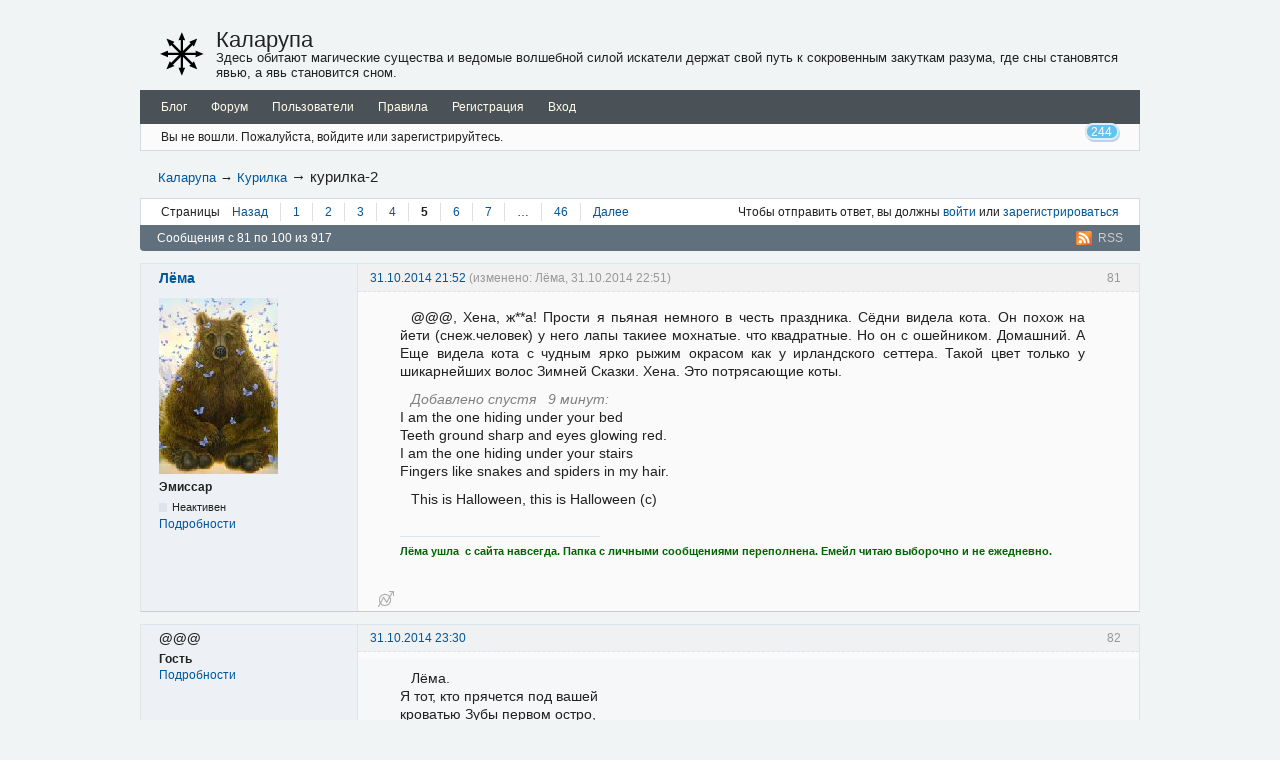

--- FILE ---
content_type: text/html; charset=utf-8
request_url: https://kalarupa.com/viewtopic.php?pid=22025
body_size: 12681
content:
<!DOCTYPE html>
<!--[if lt IE 7 ]> <html class="oldie ie6" lang="ru" dir="ltr"> <![endif]-->
<!--[if IE 7 ]>    <html class="oldie ie7" lang="ru" dir="ltr"> <![endif]-->
<!--[if IE 8 ]>    <html class="oldie ie8" lang="ru" dir="ltr"> <![endif]-->
<!--[if gt IE 8]><!--> <html lang="ru" dir="ltr"> <!--<![endif]-->
<head>
<meta charset="utf-8" />
<meta name="viewport" content="width=device-width, initial-scale=1.0">
<meta name="ROBOTS" content="NOINDEX, FOLLOW" />
<title>курилка-2 (Страница 5) &mdash; Курилка &mdash; Каларупа</title>
<link rel="alternate" type="application/rss+xml" href="https://kalarupa.com/extern.php?action=feed&amp;tid=1461&amp;type=rss" title="RSS" />
<link rel="alternate" type="application/atom+xml" href="https://kalarupa.com/extern.php?action=feed&amp;tid=1461&amp;type=atom" title="ATOM" />
<link rel="last" href="https://kalarupa.com/viewtopic.php?id=1461&amp;p=46" title="Страница 46" />
<link rel="next" href="https://kalarupa.com/viewtopic.php?id=1461&amp;p=6" title="Страница 6" />
<link rel="prev" href="https://kalarupa.com/viewtopic.php?id=1461&amp;p=4" title="Страница 4" />
<link rel="first" href="https://kalarupa.com/viewtopic.php?id=1461" title="Страница 1" />
<link rel="author" type="text/html" href="https://kalarupa.com/userlist.php" title="Пользователи" />
<link rel="stylesheet" type="text/css" media="screen" href="https://kalarupa.com/style/Default/stylesheet.css" />
<link rel="stylesheet" type="text/css" media="screen" href="https://kalarupa.com/style/Default/colors.css" />
<link rel="stylesheet" type="text/css" media="screen" href="https://kalarupa.com/extensions/pun_bbcode/css/Oxygen/pun_bbcode.min.css" />
<link rel="stylesheet" type="text/css" media="screen" href="https://kalarupa.com/extensions/pan_likes/style/Oxygen/pan_likes.css" />
<link rel="stylesheet" type="text/css" media="screen" href="https://kalarupa.com/extensions/pan_user_info/style/Oxygen/pan_user_info.css" />
<link rel="stylesheet" type="text/css" media="all" href="https://kalarupa.com/extensions/pan_nick_to_form/style/Oxygen/pan_nick_to_form.css" />
<style>.entry-content p em span {margin-left:2px;font-size:.8em;border-top-style:dashed;border-top-width:1px;}</style>
<link rel="stylesheet" type="text/css" media="all" href="https://kalarupa.com/extensions/pun_attachment/css/Oxygen/pun_attachment.min.css" />
<noscript><style>#pun_bbcode_bar { display: none; }</style></noscript>
<style>#pun_bbcode_bar #pun_bbcode_button_fancy_video.image { background: url("https://kalarupa.com/extensions/fancy_video_tag/css/Oxygen/img/video.png") 50% 50% no-repeat; }</style>
<link rel="stylesheet" type="text/css" media="screen" href="https://kalarupa.com/extensions/pan_color_text/style/Oxygen/pan_color_text.css" />
<style>#pun_bbcode_bar #pun_bbcode_button_sva_spoiler.image{background-image:url("https://kalarupa.com/extensions/sva_spoiler/img/sp.png")}</style>
<link rel="stylesheet" type="text/css" media="all" href="https://kalarupa.com/extensions/logo/main.css" />
<style>div.logo{background-image:url(https://kalarupa.com/img/logo.png); width:44px; height:44px;}td.logo{width:44px; height:44px;}</style>
<link rel="stylesheet" type="text/css" media="all" href="https://kalarupa.com/extensions/pan_notify/style/Oxygen/pan_notify.css" />
<style>.entry-content div.fancy_video_tag_player { max-width: 60em !important; overflow: none !important; }</style>
<link rel="stylesheet" type="text/css" media="all" href="https://kalarupa.com/extensions/pan_widgets/style/Oxygen/footer.css" />

</head>
<body>
	<div id="brd-messages" class="brd"></div>

	<div id="brd-wrap" class="brd">
	<div id="brd-viewtopic" class="brd-page paged-page">
	<div id="brd-head" class="gen-content">
		<p id="brd-access"><a href="#brd-main">Перейти к содержимому раздела</a></p>
		<table class="logo"><td class="logo" id="left" ><div  id="left" class="logo"><a class="logo" href="https://kalarupa.com" title="Хаос вместо анархии"></a></div></td><td class="title" style="vertical-align:middle"><p id="brd-title" style="text-align:left"><a href="https://kalarupa.com/index.php">Каларупа</a></p>
		<p id="brd-desc" style="text-align:left">Здесь обитают магические существа и ведомые волшебной силой искатели держат свой путь к сокровенным закуткам разума, где сны становятся явью, а явь становится сном.</p></td></table>
	</div>
	<div id="brd-navlinks" class="gen-content">
		<ul>
		<li id="navextra1"><a href="https://kalarupa.com/blog/page.html">Блог</a></li>
		<li id="navindex"><a href="https://kalarupa.com/index.php">Форум</a></li>
		<li id="navuserlist"><a href="https://kalarupa.com/userlist.php">Пользователи</a></li>
		<li id="navrules"><a href="https://kalarupa.com/misc.php?action=rules">Правила</a></li>
		<li id="navregister"><a href="https://kalarupa.com/register.php">Регистрация</a></li>
		<li id="navlogin"><a href="https://kalarupa.com/login.php">Вход</a></li>
	</ul>
		
	</div>
	<div id="brd-visit" class="gen-content">
		<p id="welcome"><span>Вы не вошли.</span> <span>Пожалуйста, войдите или зарегистрируйтесь.</span></p>
		<p id="visit-links" class="options"> <span class="pan-notify note-unanswered">244</span></p>
	</div>
	
	<div class="hr"><hr /></div>
	<div id="brd-main">
		<h1 class="main-title">[Закрыто] <a class="permalink" href="https://kalarupa.com/viewtopic.php?id=1461" rel="bookmark" title="Постоянная ссылка на эту тему">курилка-2</a> <small>(Страница 5 из 46)</small></h1>

		<div id="brd-crumbs-top" class="crumbs">
	<p><span class="crumb crumbfirst"><a href="https://kalarupa.com/index.php">Каларупа</a></span> <span class="crumb"><span> &rarr;&nbsp;</span><a href="https://kalarupa.com/viewforum.php?id=14">Курилка</a></span> <span class="crumb crumblast"><span> &rarr;&nbsp;</span>курилка-2</span> </p>
</div>
		
		<div id="brd-pagepost-top" class="main-pagepost gen-content">
	<p class="paging"><span class="pages">Страницы</span> <a class="first-item" href="https://kalarupa.com/viewtopic.php?id=1461&amp;p=4">Назад</a> <a href="https://kalarupa.com/viewtopic.php?id=1461">1</a> <a href="https://kalarupa.com/viewtopic.php?id=1461&amp;p=2">2</a> <a href="https://kalarupa.com/viewtopic.php?id=1461&amp;p=3">3</a> <a href="https://kalarupa.com/viewtopic.php?id=1461&amp;p=4">4</a> <strong>5</strong> <a href="https://kalarupa.com/viewtopic.php?id=1461&amp;p=6">6</a> <a href="https://kalarupa.com/viewtopic.php?id=1461&amp;p=7">7</a> <span>…</span> <a href="https://kalarupa.com/viewtopic.php?id=1461&amp;p=46">46</a> <a href="https://kalarupa.com/viewtopic.php?id=1461&amp;p=6">Далее</a></p>
	<p class="posting">Чтобы отправить ответ, вы должны <a href="https://kalarupa.com/login.php">войти</a> или <a href="https://kalarupa.com/register.php">зарегистрироваться</a></p>
</div>
		<div class="main-head">
		<p class="options"><span class="feed first-item"><a class="feed" href="https://kalarupa.com/extern.php?action=feed&amp;tid=1461&amp;type=rss">RSS</a></span></p>
		<h2 class="hn"><span><span class="item-info">Сообщения с 81 по 100 из 917</span></span></h2>
	</div>
	<div id="forum14" class="main-content main-topic">
		<div class="post odd firstpost replypost">
			<div id="p21986" class="posthead">
				<h3 class="hn post-ident"><span class="post-num">81</span> <span class="post-byline"><span>Ответ от </span><a title="Перейти в профиль пользователя Лёма" href="https://kalarupa.com/profile.php?id=88">Лёма</a></span> <span class="post-link"><a class="permalink" rel="bookmark" title="Постоянная ссылка на это сообщение" href="https://kalarupa.com/viewtopic.php?pid=21986#p21986">31.10.2014 21:52</a></span> <span class="post-edit">(изменено: Лёма, 31.10.2014 22:51)</span></h3>
			</div>
			<div class="postbody">
				<div class="post-author">
					<ul class="author-ident">
						<li class="useravatar"><img src="https://kalarupa.com/img/avatars/88.jpg" width="119" height="176" alt="Лёма" /></li>
						<li class="username"><a title="Перейти в профиль пользователя Лёма" href="https://kalarupa.com/profile.php?id=88">Лёма</a></li>
						<li class="usertitle"><span>Эмиссар</span></li>
						<li class="userstatus"><span>Неактивен</span></li>
						<li class="pui-link"><span></span><a href="javascript://" onclick="panAuthorInfo(21986);return false;">Подробности</a></li>
					</ul>
					<ul class="author-info">
						<div id="pui_21986"  class="userinfo" style="display: none;">
						<li><span>Зарегистрирован: <strong>2.12.2008</strong></span></li>
						<li><span>Сообщений: <strong>3,035</strong></span></li>
						</div>
					</ul>
				</div>
				<div class="post-entry">
					<h4 id="pc21986" class="entry-title hn">Re: курилка-2</h4>
					<div class="entry-content">
						<p><strong>@@@</strong>, Хена, ж**а! Прости я пьяная немного в честь праздника. Сёдни видела кота. Он похож на йети (снеж.человек) у него лапы такиее мохнатые. что квадратные. Но он с ошейником. Домашний. А Еще видела кота с чудным ярко рыжим окрасом как у ирландского сеттера. Такой цвет только у шикарнейших волос Зимней Сказки. Хена. Это потрясающие коты.</p><p><span style="color: #808080"><em>Добавлено спустя&nbsp; &nbsp;9 минут: </em></span><br />I am the one hiding under your bed<br />Teeth ground sharp and eyes glowing red.<br />I am the one hiding under your stairs<br />Fingers like snakes and spiders in my hair.</p><p>This is Halloween, this is Halloween (с)</p>
						<div class="sig-content"><span class="sig-line"><!-- --></span><span style="color: #060"><strong>Лёма ушла&nbsp; с сайта навсегда. Папка с личными сообщениями переполнена. Емейл читаю выборочно и не ежедневно.</strong></span></div>
					</div>
				</div>
			</div>
			<div class="postfoot">
				<div class="post-options">
					<p class="post-likes"><i class="like-img liked" title="Вы входите в группу, пользователям которой не разрешено ставить лайки"></i><strong style="color:green;"></strong></p>
				</div>
			</div>
		</div>
		<div class="post even replypost">
			<div id="p22004" class="posthead">
				<h3 class="hn post-ident"><span class="post-num">82</span> <span class="post-byline"><span>Ответ от </span><strong>@@@</strong></span> <span class="post-link"><a class="permalink" rel="bookmark" title="Постоянная ссылка на это сообщение" href="https://kalarupa.com/viewtopic.php?pid=22004#p22004">31.10.2014 23:30</a></span></h3>
			</div>
			<div class="postbody">
				<div class="post-author">
					<ul class="author-ident">
						<li class="username"><strong>@@@</strong></li>
						<li class="usertitle"><span>Гость</span></li>
						<li class="pui-link"><span></span><a href="javascript://" onclick="panAuthorInfo(22004);return false;">Подробности</a></li>
					</ul>
					<ul class="author-info">
						<div id="pui_22004"  class="userinfo" style="display: none;">
						</div>
					</ul>
				</div>
				<div class="post-entry">
					<h4 id="pc22004" class="entry-title hn">Re: курилка-2</h4>
					<div class="entry-content">
						<p>Лёма.<br />Я тот, кто прячется под вашей<br />кроватью Зубы первом остро,<br />а глаза светятся красным. Я<br />тот, кто прячется под вашей<br />лестницы Fingers, как змеи и<br />пауки в моих волосах. Это<br />Хэллоуин, это Хэллоуин.</p><p>Хороший праздник Хэлуин.<br />Пс. Надеюсь тебе утром будет плохо, как мне обычно)) после пьянки. Шучу)). Ты не выдержешь.<br />Ппс. У меня сейчас на груди спит серая кошка с серыми глазами!!! Котёнок. Лечит меня. Вчера вылечила десну. Десна болела, так она сама прижалась к щеке мордой и мурлыкала 3 минуты пока боль не ушла. Также с сердцем, с головой, с желудком уже мне помогла. Сама!&nbsp; Умная. Думаю ей месяца 3. Весёлая и безбашенная как я)). Культурная. Тьфу тьфу тьфу))). Будит меня ночью ударом когтей по носу падла)). Когда в туалет хочет. Жрёт только мясо. Аристократка))</p><p><span style="color: #808080"><em>Добавлено спустя&nbsp; &nbsp;28 минут: </em></span><br />DevilofRosica<br />респект и уважуха! Надеюсь ты не сильно на меня обиделся? Прости если чё придурка)).<br />Хорошего Хэллуина всем!<br />Наш праздник)).<br />Смотрите только людей сильно не пугайте. Сначала усыпляйте, а только потом кровь пейте. А не как обычно))).</p>
					</div>
				</div>
			</div>
			<div class="postfoot">
				<div class="post-options">
					<p class="post-likes"><i class="like-img liked" title="Вы входите в группу, пользователям которой не разрешено ставить лайки"></i><strong style="color:green;"></strong></p>
				</div>
			</div>
		</div>
		<div class="post odd replypost">
			<div id="p22009" class="posthead">
				<h3 class="hn post-ident"><span class="post-num">83</span> <span class="post-byline"><span>Ответ от </span><a title="Перейти в профиль пользователя DevilofRosica" href="https://kalarupa.com/profile.php?id=4505">DevilofRosica</a></span> <span class="post-link"><a class="permalink" rel="bookmark" title="Постоянная ссылка на это сообщение" href="https://kalarupa.com/viewtopic.php?pid=22009#p22009">1.11.2014 0:09</a></span></h3>
			</div>
			<div class="postbody">
				<div class="post-author">
					<ul class="author-ident">
						<li class="username"><a title="Перейти в профиль пользователя DevilofRosica" href="https://kalarupa.com/profile.php?id=4505">DevilofRosica</a></li>
						<li class="usertitle"><span>Читатель</span></li>
						<li class="userstatus"><span>Неактивен</span></li>
						<li class="pui-link"><span></span><a href="javascript://" onclick="panAuthorInfo(22009);return false;">Подробности</a></li>
					</ul>
					<ul class="author-info">
						<div id="pui_22009"  class="userinfo" style="display: none;">
						<li><span>Зарегистрирован: <strong>25.3.2014</strong></span></li>
						<li><span>Сообщений: <strong>142</strong></span></li>
						</div>
					</ul>
				</div>
				<div class="post-entry">
					<h4 id="pc22009" class="entry-title hn">Re: курилка-2</h4>
					<div class="entry-content">
						<p>Нет, трудно сказать, как обиделся, вообще-то я ещё не совсем оправился, и мне трудно что-либо сказать, ты сейчас вопросом не сильно ли я обиделся только ещё сильнее начинаешь меня запутывать, тебе конечно легко сказать, не сильно ли я обиделся, потому что может не сильно понимаешь что за обиду имеешь ввиду, вот и я не сильно понял, и от этого немного запутываюсь, это серьёзное слово, обида, но конечно можно и так его сказать особо не задумываясь</p>
					</div>
				</div>
			</div>
			<div class="postfoot">
				<div class="post-options">
					<p class="post-likes"><i class="like-img liked" title="Вы входите в группу, пользователям которой не разрешено ставить лайки"></i><strong style="color:green;"></strong></p>
				</div>
			</div>
		</div>
		<div class="post even replypost">
			<div id="p22012" class="posthead">
				<h3 class="hn post-ident"><span class="post-num">84</span> <span class="post-byline"><span>Ответ от </span><a title="Перейти в профиль пользователя Атманта" href="https://kalarupa.com/profile.php?id=1451">Атманта</a></span> <span class="post-link"><a class="permalink" rel="bookmark" title="Постоянная ссылка на это сообщение" href="https://kalarupa.com/viewtopic.php?pid=22012#p22012">1.11.2014 0:16</a></span></h3>
			</div>
			<div class="postbody">
				<div class="post-author">
					<ul class="author-ident">
						<li class="useravatar"><img src="https://kalarupa.com/img/avatars/1451.jpg" width="94" height="70" alt="Атманта" /></li>
						<li class="username"><a title="Перейти в профиль пользователя Атманта" href="https://kalarupa.com/profile.php?id=1451">Атманта</a></li>
						<li class="usertitle"><span>Эмиссар</span></li>
						<li class="userstatus"><span>Неактивен</span></li>
						<li class="pui-link"><span></span><a href="javascript://" onclick="panAuthorInfo(22012);return false;">Подробности</a></li>
					</ul>
					<ul class="author-info">
						<div id="pui_22012"  class="userinfo" style="display: none;">
						<li><span>Зарегистрирован: <strong>20.5.2011</strong></span></li>
						<li><span>Сообщений: <strong>676</strong></span></li>
						</div>
					</ul>
				</div>
				<div class="post-entry">
					<h4 id="pc22012" class="entry-title hn">Re: курилка-2</h4>
					<div class="entry-content">
						<p>С праздником всех знакомых и незнакомых)<br />К вопросу об обидах - собственно, не очень присущее магу состояние) Стоит ли запариваться на них?</p>
						<div class="sig-content"><span class="sig-line"><!-- --></span><span style="color: #00C">Я - никто, я - ничто, я облако в небе, готовое развеяться в любое мгновение, но это ровным счетом ничего не значит, ибо я - Сущность...</span></div>
					</div>
				</div>
			</div>
			<div class="postfoot">
				<div class="post-options">
					<p class="post-contacts"><span class="user-url first-item"><a class="external" href="http://atmantadar.blogspot.com/">Сайт <span>Атманта</span></a></span></p>
					<p class="post-likes"><i class="like-img liked" title="Вы входите в группу, пользователям которой не разрешено ставить лайки"></i><strong style="color:green;"></strong></p>
				</div>
			</div>
		</div>
		<div class="post odd replypost">
			<div id="p22013" class="posthead">
				<h3 class="hn post-ident"><span class="post-num">85</span> <span class="post-byline"><span>Ответ от </span><a title="Перейти в профиль пользователя DevilofRosica" href="https://kalarupa.com/profile.php?id=4505">DevilofRosica</a></span> <span class="post-link"><a class="permalink" rel="bookmark" title="Постоянная ссылка на это сообщение" href="https://kalarupa.com/viewtopic.php?pid=22013#p22013">1.11.2014 0:17</a></span></h3>
			</div>
			<div class="postbody">
				<div class="post-author">
					<ul class="author-ident">
						<li class="username"><a title="Перейти в профиль пользователя DevilofRosica" href="https://kalarupa.com/profile.php?id=4505">DevilofRosica</a></li>
						<li class="usertitle"><span>Читатель</span></li>
						<li class="userstatus"><span>Неактивен</span></li>
						<li class="pui-link"><span></span><a href="javascript://" onclick="panAuthorInfo(22013);return false;">Подробности</a></li>
					</ul>
					<ul class="author-info">
						<div id="pui_22013"  class="userinfo" style="display: none;">
						<li><span>Зарегистрирован: <strong>25.3.2014</strong></span></li>
						<li><span>Сообщений: <strong>142</strong></span></li>
						</div>
					</ul>
				</div>
				<div class="post-entry">
					<h4 id="pc22013" class="entry-title hn">Re: курилка-2</h4>
					<div class="entry-content">
						<p><strong>Атманта</strong><br />общий вопрос</p><p><span style="color: #808080"><em>Добавлено спустя&nbsp; &nbsp;2 минуты: </em></span><br />Что-то не охота на общий вопрос рассуждать, да может и вообще, не знаю ответа</p><p><span style="color: #808080"><em>Добавлено спустя&nbsp; &nbsp;4 минуты: </em></span><br />Когда обиды нет, то так интересно об этом узнать?</p>
					</div>
				</div>
			</div>
			<div class="postfoot">
				<div class="post-options">
					<p class="post-likes"><i class="like-img liked" title="Вы входите в группу, пользователям которой не разрешено ставить лайки"></i><strong style="color:green;"></strong></p>
				</div>
			</div>
		</div>
		<div class="post even replypost">
			<div id="p22014" class="posthead">
				<h3 class="hn post-ident"><span class="post-num">86</span> <span class="post-byline"><span>Ответ от </span><a title="Перейти в профиль пользователя Атманта" href="https://kalarupa.com/profile.php?id=1451">Атманта</a></span> <span class="post-link"><a class="permalink" rel="bookmark" title="Постоянная ссылка на это сообщение" href="https://kalarupa.com/viewtopic.php?pid=22014#p22014">1.11.2014 0:22</a></span> <span class="post-edit">(изменено: Атманта, 1.11.2014 0:22)</span></h3>
			</div>
			<div class="postbody">
				<div class="post-author">
					<ul class="author-ident">
						<li class="useravatar"><img src="https://kalarupa.com/img/avatars/1451.jpg" width="94" height="70" alt="Атманта" /></li>
						<li class="username"><a title="Перейти в профиль пользователя Атманта" href="https://kalarupa.com/profile.php?id=1451">Атманта</a></li>
						<li class="usertitle"><span>Эмиссар</span></li>
						<li class="userstatus"><span>Неактивен</span></li>
						<li class="pui-link"><span></span><a href="javascript://" onclick="panAuthorInfo(22014);return false;">Подробности</a></li>
					</ul>
					<ul class="author-info">
						<div id="pui_22014"  class="userinfo" style="display: none;">
						<li><span>Зарегистрирован: <strong>20.5.2011</strong></span></li>
						<li><span>Сообщений: <strong>676</strong></span></li>
						</div>
					</ul>
				</div>
				<div class="post-entry">
					<h4 id="pc22014" class="entry-title hn">Re: курилка-2</h4>
					<div class="entry-content">
						<p>Да это риторический вопрос был. Маг априори обижаться не умеет. Если кто в обидки играет - подозреваю, что раззадоривают специально. Обида - принадлежность исключительно ЧСВ, в общем-то.</p>
						<div class="sig-content"><span class="sig-line"><!-- --></span><span style="color: #00C">Я - никто, я - ничто, я облако в небе, готовое развеяться в любое мгновение, но это ровным счетом ничего не значит, ибо я - Сущность...</span></div>
					</div>
				</div>
			</div>
			<div class="postfoot">
				<div class="post-options">
					<p class="post-contacts"><span class="user-url first-item"><a class="external" href="http://atmantadar.blogspot.com/">Сайт <span>Атманта</span></a></span></p>
					<p class="post-likes"><i class="like-img liked" title="Вы входите в группу, пользователям которой не разрешено ставить лайки"></i><strong style="color:green;"></strong></p>
				</div>
			</div>
		</div>
		<div class="post odd replypost">
			<div id="p22017" class="posthead">
				<h3 class="hn post-ident"><span class="post-num">87</span> <span class="post-byline"><span>Ответ от </span><a title="Перейти в профиль пользователя DevilofRosica" href="https://kalarupa.com/profile.php?id=4505">DevilofRosica</a></span> <span class="post-link"><a class="permalink" rel="bookmark" title="Постоянная ссылка на это сообщение" href="https://kalarupa.com/viewtopic.php?pid=22017#p22017">1.11.2014 0:25</a></span></h3>
			</div>
			<div class="postbody">
				<div class="post-author">
					<ul class="author-ident">
						<li class="username"><a title="Перейти в профиль пользователя DevilofRosica" href="https://kalarupa.com/profile.php?id=4505">DevilofRosica</a></li>
						<li class="usertitle"><span>Читатель</span></li>
						<li class="userstatus"><span>Неактивен</span></li>
						<li class="pui-link"><span></span><a href="javascript://" onclick="panAuthorInfo(22017);return false;">Подробности</a></li>
					</ul>
					<ul class="author-info">
						<div id="pui_22017"  class="userinfo" style="display: none;">
						<li><span>Зарегистрирован: <strong>25.3.2014</strong></span></li>
						<li><span>Сообщений: <strong>142</strong></span></li>
						</div>
					</ul>
				</div>
				<div class="post-entry">
					<h4 id="pc22017" class="entry-title hn">Re: курилка-2</h4>
					<div class="entry-content">
						<p>Я имел ввиду вообще в общем</p><p><span style="color: #808080"><em>Добавлено спустя&nbsp; &nbsp;2 минуты: </em></span><br />Когда говорил что её нет, то зачем, про неё рассуждать</p>
					</div>
				</div>
			</div>
			<div class="postfoot">
				<div class="post-options">
					<p class="post-likes"><i class="like-img liked" title="Вы входите в группу, пользователям которой не разрешено ставить лайки"></i><strong style="color:green;"></strong></p>
				</div>
			</div>
		</div>
		<div class="post even replypost">
			<div id="p22020" class="posthead">
				<h3 class="hn post-ident"><span class="post-num">88</span> <span class="post-byline"><span>Ответ от </span><a title="Перейти в профиль пользователя Атманта" href="https://kalarupa.com/profile.php?id=1451">Атманта</a></span> <span class="post-link"><a class="permalink" rel="bookmark" title="Постоянная ссылка на это сообщение" href="https://kalarupa.com/viewtopic.php?pid=22020#p22020">1.11.2014 0:31</a></span></h3>
			</div>
			<div class="postbody">
				<div class="post-author">
					<ul class="author-ident">
						<li class="useravatar"><img src="https://kalarupa.com/img/avatars/1451.jpg" width="94" height="70" alt="Атманта" /></li>
						<li class="username"><a title="Перейти в профиль пользователя Атманта" href="https://kalarupa.com/profile.php?id=1451">Атманта</a></li>
						<li class="usertitle"><span>Эмиссар</span></li>
						<li class="userstatus"><span>Неактивен</span></li>
						<li class="pui-link"><span></span><a href="javascript://" onclick="panAuthorInfo(22020);return false;">Подробности</a></li>
					</ul>
					<ul class="author-info">
						<div id="pui_22020"  class="userinfo" style="display: none;">
						<li><span>Зарегистрирован: <strong>20.5.2011</strong></span></li>
						<li><span>Сообщений: <strong>676</strong></span></li>
						</div>
					</ul>
				</div>
				<div class="post-entry">
					<h4 id="pc22020" class="entry-title hn">Re: курилка-2</h4>
					<div class="entry-content">
						<p>Ну, ты сказал, что к терминам тем нет интереса, это я к этому: а к чему интерес есть?</p>
						<div class="sig-content"><span class="sig-line"><!-- --></span><span style="color: #00C">Я - никто, я - ничто, я облако в небе, готовое развеяться в любое мгновение, но это ровным счетом ничего не значит, ибо я - Сущность...</span></div>
					</div>
				</div>
			</div>
			<div class="postfoot">
				<div class="post-options">
					<p class="post-contacts"><span class="user-url first-item"><a class="external" href="http://atmantadar.blogspot.com/">Сайт <span>Атманта</span></a></span></p>
					<p class="post-likes"><i class="like-img liked" title="Вы входите в группу, пользователям которой не разрешено ставить лайки"></i><strong style="color:green;"></strong></p>
				</div>
			</div>
		</div>
		<div class="post odd replypost">
			<div id="p22021" class="posthead">
				<h3 class="hn post-ident"><span class="post-num">89</span> <span class="post-byline"><span>Ответ от </span><a title="Перейти в профиль пользователя DevilofRosica" href="https://kalarupa.com/profile.php?id=4505">DevilofRosica</a></span> <span class="post-link"><a class="permalink" rel="bookmark" title="Постоянная ссылка на это сообщение" href="https://kalarupa.com/viewtopic.php?pid=22021#p22021">1.11.2014 0:33</a></span></h3>
			</div>
			<div class="postbody">
				<div class="post-author">
					<ul class="author-ident">
						<li class="username"><a title="Перейти в профиль пользователя DevilofRosica" href="https://kalarupa.com/profile.php?id=4505">DevilofRosica</a></li>
						<li class="usertitle"><span>Читатель</span></li>
						<li class="userstatus"><span>Неактивен</span></li>
						<li class="pui-link"><span></span><a href="javascript://" onclick="panAuthorInfo(22021);return false;">Подробности</a></li>
					</ul>
					<ul class="author-info">
						<div id="pui_22021"  class="userinfo" style="display: none;">
						<li><span>Зарегистрирован: <strong>25.3.2014</strong></span></li>
						<li><span>Сообщений: <strong>142</strong></span></li>
						</div>
					</ul>
				</div>
				<div class="post-entry">
					<h4 id="pc22021" class="entry-title hn">Re: курилка-2</h4>
					<div class="entry-content">
						<p>А... А это так интересно?) Я этим имел ввиду, что мне вообще это не знакомо</p>
					</div>
				</div>
			</div>
			<div class="postfoot">
				<div class="post-options">
					<p class="post-likes"><i class="like-img liked" title="Вы входите в группу, пользователям которой не разрешено ставить лайки"></i><strong style="color:green;"></strong></p>
				</div>
			</div>
		</div>
		<div class="post even replypost">
			<div id="p22022" class="posthead">
				<h3 class="hn post-ident"><span class="post-num">90</span> <span class="post-byline"><span>Ответ от </span><a title="Перейти в профиль пользователя Атманта" href="https://kalarupa.com/profile.php?id=1451">Атманта</a></span> <span class="post-link"><a class="permalink" rel="bookmark" title="Постоянная ссылка на это сообщение" href="https://kalarupa.com/viewtopic.php?pid=22022#p22022">1.11.2014 0:35</a></span></h3>
			</div>
			<div class="postbody">
				<div class="post-author">
					<ul class="author-ident">
						<li class="useravatar"><img src="https://kalarupa.com/img/avatars/1451.jpg" width="94" height="70" alt="Атманта" /></li>
						<li class="username"><a title="Перейти в профиль пользователя Атманта" href="https://kalarupa.com/profile.php?id=1451">Атманта</a></li>
						<li class="usertitle"><span>Эмиссар</span></li>
						<li class="userstatus"><span>Неактивен</span></li>
						<li class="pui-link"><span></span><a href="javascript://" onclick="panAuthorInfo(22022);return false;">Подробности</a></li>
					</ul>
					<ul class="author-info">
						<div id="pui_22022"  class="userinfo" style="display: none;">
						<li><span>Зарегистрирован: <strong>20.5.2011</strong></span></li>
						<li><span>Сообщений: <strong>676</strong></span></li>
						</div>
					</ul>
				</div>
				<div class="post-entry">
					<h4 id="pc22022" class="entry-title hn">Re: курилка-2</h4>
					<div class="entry-content">
						<p>ЧСВ - чувство собственной важности. Основной двигатель человеческих поступков. На Пути Знания очень мешает, так что маги от него всеми силами избавляются.</p>
						<div class="sig-content"><span class="sig-line"><!-- --></span><span style="color: #00C">Я - никто, я - ничто, я облако в небе, готовое развеяться в любое мгновение, но это ровным счетом ничего не значит, ибо я - Сущность...</span></div>
					</div>
				</div>
			</div>
			<div class="postfoot">
				<div class="post-options">
					<p class="post-contacts"><span class="user-url first-item"><a class="external" href="http://atmantadar.blogspot.com/">Сайт <span>Атманта</span></a></span></p>
					<p class="post-likes"><i class="like-img liked" title="Вы входите в группу, пользователям которой не разрешено ставить лайки"></i><strong style="color:green;"></strong></p>
				</div>
			</div>
		</div>
		<div class="post odd replypost">
			<div id="p22023" class="posthead">
				<h3 class="hn post-ident"><span class="post-num">91</span> <span class="post-byline"><span>Ответ от </span><a title="Перейти в профиль пользователя DevilofRosica" href="https://kalarupa.com/profile.php?id=4505">DevilofRosica</a></span> <span class="post-link"><a class="permalink" rel="bookmark" title="Постоянная ссылка на это сообщение" href="https://kalarupa.com/viewtopic.php?pid=22023#p22023">1.11.2014 0:38</a></span></h3>
			</div>
			<div class="postbody">
				<div class="post-author">
					<ul class="author-ident">
						<li class="username"><a title="Перейти в профиль пользователя DevilofRosica" href="https://kalarupa.com/profile.php?id=4505">DevilofRosica</a></li>
						<li class="usertitle"><span>Читатель</span></li>
						<li class="userstatus"><span>Неактивен</span></li>
						<li class="pui-link"><span></span><a href="javascript://" onclick="panAuthorInfo(22023);return false;">Подробности</a></li>
					</ul>
					<ul class="author-info">
						<div id="pui_22023"  class="userinfo" style="display: none;">
						<li><span>Зарегистрирован: <strong>25.3.2014</strong></span></li>
						<li><span>Сообщений: <strong>142</strong></span></li>
						</div>
					</ul>
				</div>
				<div class="post-entry">
					<h4 id="pc22023" class="entry-title hn">Re: курилка-2</h4>
					<div class="entry-content">
						<p>Ну это так, познавательное ты сейчас рассказал, но мне это вроде особо ничего не дало, то что я сейчас узнал, и до этого, то что не знал, вроде и нормально, вот и сказал, что не то что это мне противно, а только не знакомо потому что не интересуюсь</p><p><span style="color: #808080"><em>Добавлено спустя&nbsp; &nbsp;2 минуты: </em></span><br />Хотя может и не лишнее ты сейчас пояснил</p><p><span style="color: #808080"><em>Добавлено спустя&nbsp; &nbsp;4 минуты: </em></span><br />С тем о чём мы говорили связано же? А с общим связано, вообще?</p><p><span style="color: #808080"><em>Добавлено спустя&nbsp; &nbsp;11 минут: </em></span><br />Видимо нет</p><p><span style="color: #808080"><em>Добавлено спустя&nbsp; &nbsp;15 минут: </em></span><br />Эта штука присуща обиде, а если без этой штуки?</p><p><span style="color: #808080"><em>Добавлено спустя&nbsp; &nbsp;17 минут: </em></span><br />Неужели ты въехать не можешь, или я что-то не так говорю?</p>
					</div>
				</div>
			</div>
			<div class="postfoot">
				<div class="post-options">
					<p class="post-likes"><i class="like-img liked" title="Вы входите в группу, пользователям которой не разрешено ставить лайки"></i><strong style="color:green;"></strong></p>
				</div>
			</div>
		</div>
		<div class="post even replypost">
			<div id="p22025" class="posthead">
				<h3 class="hn post-ident"><span class="post-num">92</span> <span class="post-byline"><span>Ответ от </span><a title="Перейти в профиль пользователя Атманта" href="https://kalarupa.com/profile.php?id=1451">Атманта</a></span> <span class="post-link"><a class="permalink" rel="bookmark" title="Постоянная ссылка на это сообщение" href="https://kalarupa.com/viewtopic.php?pid=22025#p22025">1.11.2014 0:56</a></span></h3>
			</div>
			<div class="postbody">
				<div class="post-author">
					<ul class="author-ident">
						<li class="useravatar"><img src="https://kalarupa.com/img/avatars/1451.jpg" width="94" height="70" alt="Атманта" /></li>
						<li class="username"><a title="Перейти в профиль пользователя Атманта" href="https://kalarupa.com/profile.php?id=1451">Атманта</a></li>
						<li class="usertitle"><span>Эмиссар</span></li>
						<li class="userstatus"><span>Неактивен</span></li>
						<li class="pui-link"><span></span><a href="javascript://" onclick="panAuthorInfo(22025);return false;">Подробности</a></li>
					</ul>
					<ul class="author-info">
						<div id="pui_22025"  class="userinfo" style="display: none;">
						<li><span>Зарегистрирован: <strong>20.5.2011</strong></span></li>
						<li><span>Сообщений: <strong>676</strong></span></li>
						</div>
					</ul>
				</div>
				<div class="post-entry">
					<h4 id="pc22025" class="entry-title hn">Re: курилка-2</h4>
					<div class="entry-content">
						<div class="quotebox"><cite>DevilofRosica пишет:</cite><blockquote><p>Эта штука присуща обиде, а если без этой штуки?</p></blockquote></div><p>Если нет чувства собственной важности, то и обидеться невозможно. Как может обидеться тот, кого зацепить не за что?)</p>
						<div class="sig-content"><span class="sig-line"><!-- --></span><span style="color: #00C">Я - никто, я - ничто, я облако в небе, готовое развеяться в любое мгновение, но это ровным счетом ничего не значит, ибо я - Сущность...</span></div>
					</div>
				</div>
			</div>
			<div class="postfoot">
				<div class="post-options">
					<p class="post-contacts"><span class="user-url first-item"><a class="external" href="http://atmantadar.blogspot.com/">Сайт <span>Атманта</span></a></span></p>
					<p class="post-likes"><i class="like-img liked" title="Вы входите в группу, пользователям которой не разрешено ставить лайки"></i><strong style="color:green;"></strong></p>
				</div>
			</div>
		</div>
		<div class="post odd replypost">
			<div id="p22026" class="posthead">
				<h3 class="hn post-ident"><span class="post-num">93</span> <span class="post-byline"><span>Ответ от </span><a title="Перейти в профиль пользователя DevilofRosica" href="https://kalarupa.com/profile.php?id=4505">DevilofRosica</a></span> <span class="post-link"><a class="permalink" rel="bookmark" title="Постоянная ссылка на это сообщение" href="https://kalarupa.com/viewtopic.php?pid=22026#p22026">1.11.2014 0:58</a></span></h3>
			</div>
			<div class="postbody">
				<div class="post-author">
					<ul class="author-ident">
						<li class="username"><a title="Перейти в профиль пользователя DevilofRosica" href="https://kalarupa.com/profile.php?id=4505">DevilofRosica</a></li>
						<li class="usertitle"><span>Читатель</span></li>
						<li class="userstatus"><span>Неактивен</span></li>
						<li class="pui-link"><span></span><a href="javascript://" onclick="panAuthorInfo(22026);return false;">Подробности</a></li>
					</ul>
					<ul class="author-info">
						<div id="pui_22026"  class="userinfo" style="display: none;">
						<li><span>Зарегистрирован: <strong>25.3.2014</strong></span></li>
						<li><span>Сообщений: <strong>142</strong></span></li>
						</div>
					</ul>
				</div>
				<div class="post-entry">
					<h4 id="pc22026" class="entry-title hn">Re: курилка-2</h4>
					<div class="entry-content">
						<div class="quotebox"><cite>Атманта пишет:</cite><blockquote><p>Как может обидеться тот, кого зацепить не за что?</p></blockquote></div><p>Наверное никак) А может есть что-то другое?</p><p><span style="color: #808080"><em>Добавлено спустя&nbsp; &nbsp;2 минуты: </em></span><br />Хотя мы ж говорим, в общем об этом, так может есть что-то ещё кроме этого</p><p><span style="color: #808080"><em>Добавлено спустя&nbsp; &nbsp;4 минуты: </em></span><br />Ну пусть и нельзя, на этом разговор и закончен?</p><p><span style="color: #808080"><em>Добавлено спустя&nbsp; &nbsp;8 минут: </em></span><br />Всё-таки не хотел про саму обиду рассуждать, а вроде чего-то на рассуждал, уже вместе с тобой, главный вопрос хотя вроде и не затронули, что если её нет то зачем о ней рассуждать, точнее это не совсем вопрос у меня был</p><p><span style="color: #808080"><em>Добавлено спустя&nbsp; &nbsp;11 минут: </em></span><br />Я так говорю как будто уже наговорили, почему-то, но может ещё и не всё сказали</p><p><span style="color: #808080"><em>Добавлено спустя&nbsp; &nbsp;28 минут: </em></span><br />Если об этой штуке в общем, то она где-нибудь ещё есть?</p><p><span style="color: #808080"><em>Добавлено спустя&nbsp; &nbsp;43 минуты: </em></span><br />Я отойду, а то что-то долго я тут, но может ещё кто что напишет, потому что не знаю, может тоже отошли, один точно отошёл, <strong>@@@</strong>, но может быть там отвечать не нужно, поэтому ушёл, когда придёшь <strong>@@@</strong> то увидишь</p><p><span style="color: #808080"><em>Добавлено спустя&nbsp; 1 час&nbsp; 40 минут: </em></span><br /><strong>@@@</strong> конечно хорошо что ты это в хорошем настроении говоришь, когда ты говорил плохо оно у тебя было примерно таким-же, это я не обижаюсь или делаю картину мрачнее а говорю как было</p><p><span style="color: #808080"><em>Добавлено спустя&nbsp; 4 часа&nbsp; 50 минут: </em></span><br />Как верить когда говоришь одно, а потом начинаешь вдруг другое говорить, за кого ты меня держишь чтобы тебе поверить, и где можно верить?</p>
					</div>
				</div>
			</div>
			<div class="postfoot">
				<div class="post-options">
					<p class="post-likes"><i class="like-img liked" title="Вы входите в группу, пользователям которой не разрешено ставить лайки"></i><strong style="color:green;"></strong></p>
				</div>
			</div>
		</div>
		<div class="post even replypost">
			<div id="p22035" class="posthead">
				<h3 class="hn post-ident"><span class="post-num">94</span> <span class="post-byline"><span>Ответ от </span><strong>@@@</strong></span> <span class="post-link"><a class="permalink" rel="bookmark" title="Постоянная ссылка на это сообщение" href="https://kalarupa.com/viewtopic.php?pid=22035#p22035">1.11.2014 7:57</a></span></h3>
			</div>
			<div class="postbody">
				<div class="post-author">
					<ul class="author-ident">
						<li class="username"><strong>@@@</strong></li>
						<li class="usertitle"><span>Гость</span></li>
						<li class="pui-link"><span></span><a href="javascript://" onclick="panAuthorInfo(22035);return false;">Подробности</a></li>
					</ul>
					<ul class="author-info">
						<div id="pui_22035"  class="userinfo" style="display: none;">
						</div>
					</ul>
				</div>
				<div class="post-entry">
					<h4 id="pc22035" class="entry-title hn">Re: курилка-2</h4>
					<div class="entry-content">
						<p>А не надо мне верить))). И не надо мне не верить))). У меня несколько другое мышление. Я не говорю одно, а потом противоположное. Просто не договариваю до конца то что мог бы сказать. Вот смотри это моё высказывание.<br />&quot;А не надо мне верить))). И не надо мне не верить))).&quot;<br />Надо доверять людям на какойто определённый процент. Допустим можешь мне верить на 50%. А так же доверяя комуто мы подставляемся. Надо это учитывать. Ты когда начал мне доверять сам подставился. И когда я сделал &quot;гадость&quot; (на твой взгляд), то ты обиделся. Это было больно. Поэтому когда доверяешь надо быть готовым к тому что тебя ударят те кому доверяешь. То есть доверять настолько, насколько сможешь выдержать удар от того кому доверяешь. К примеру, ты просишь у меня денег, 1000 руб. Говоришь что завтра отдашь. Но я( к примеру) тебе настолько не доверяю и для меня это большая сумма.</p><p><span style="color: #808080"><em>Добавлено спустя&nbsp; &nbsp;8 минут: </em></span><br />Я тебе говорю, могу дать 200 рублей, хочешь бери, не хочешь не бери.<br />Если ты меня обманешь, то я выдержу удар в 200 руб. Понимаешь про что я? У меня троичное мышление. Сложное.</p>
					</div>
				</div>
			</div>
			<div class="postfoot">
				<div class="post-options">
					<p class="post-likes"><i class="like-img liked" title="Вы входите в группу, пользователям которой не разрешено ставить лайки"></i><strong style="color:green;"></strong></p>
				</div>
			</div>
		</div>
		<div class="post odd replypost">
			<div id="p22037" class="posthead">
				<h3 class="hn post-ident"><span class="post-num">95</span> <span class="post-byline"><span>Ответ от </span><a title="Перейти в профиль пользователя Лёма" href="https://kalarupa.com/profile.php?id=88">Лёма</a></span> <span class="post-link"><a class="permalink" rel="bookmark" title="Постоянная ссылка на это сообщение" href="https://kalarupa.com/viewtopic.php?pid=22037#p22037">1.11.2014 8:25</a></span></h3>
			</div>
			<div class="postbody">
				<div class="post-author">
					<ul class="author-ident">
						<li class="useravatar"><img src="https://kalarupa.com/img/avatars/88.jpg" width="119" height="176" alt="Лёма" /></li>
						<li class="username"><a title="Перейти в профиль пользователя Лёма" href="https://kalarupa.com/profile.php?id=88">Лёма</a></li>
						<li class="usertitle"><span>Эмиссар</span></li>
						<li class="userstatus"><span>Неактивен</span></li>
						<li class="pui-link"><span></span><a href="javascript://" onclick="panAuthorInfo(22037);return false;">Подробности</a></li>
					</ul>
					<ul class="author-info">
						<div id="pui_22037"  class="userinfo" style="display: none;">
						<li><span>Зарегистрирован: <strong>2.12.2008</strong></span></li>
						<li><span>Сообщений: <strong>3,035</strong></span></li>
						</div>
					</ul>
				</div>
				<div class="post-entry">
					<h4 id="pc22037" class="entry-title hn">Re: курилка-2</h4>
					<div class="entry-content">
						<div class="quotebox"><cite>@@@ пишет:</cite><blockquote><p>Смотрите только людей сильно не пугайте. Сначала усыпляйте, а только потом кровь пейте. А не как обычно))).</p></blockquote></div><p>я&nbsp; тут. котов нет. А ты, Хена, подозрительно заботливый уже который день...<br /></p><div class="quotebox"><cite>@@@ пишет:</cite><blockquote><p>Я тебе говорю, могу дать 200 рублей, хочешь бери, не хочешь не бери.</p></blockquote></div><p>нет. ты не еврей <img src="https://kalarupa.com/img/smilies/smile.png" width="15" height="15" alt="smile" /></p>
						<div class="sig-content"><span class="sig-line"><!-- --></span><span style="color: #060"><strong>Лёма ушла&nbsp; с сайта навсегда. Папка с личными сообщениями переполнена. Емейл читаю выборочно и не ежедневно.</strong></span></div>
					</div>
				</div>
			</div>
			<div class="postfoot">
				<div class="post-options">
					<p class="post-likes"><i class="like-img liked" title="Вы входите в группу, пользователям которой не разрешено ставить лайки"></i><strong style="color:green;"></strong></p>
				</div>
			</div>
		</div>
		<div class="post even replypost">
			<div id="p22040" class="posthead">
				<h3 class="hn post-ident"><span class="post-num">96</span> <span class="post-byline"><span>Ответ от </span><strong>@@@</strong></span> <span class="post-link"><a class="permalink" rel="bookmark" title="Постоянная ссылка на это сообщение" href="https://kalarupa.com/viewtopic.php?pid=22040#p22040">1.11.2014 8:53</a></span></h3>
			</div>
			<div class="postbody">
				<div class="post-author">
					<ul class="author-ident">
						<li class="username"><strong>@@@</strong></li>
						<li class="usertitle"><span>Гость</span></li>
						<li class="pui-link"><span></span><a href="javascript://" onclick="panAuthorInfo(22040);return false;">Подробности</a></li>
					</ul>
					<ul class="author-info">
						<div id="pui_22040"  class="userinfo" style="display: none;">
						</div>
					</ul>
				</div>
				<div class="post-entry">
					<h4 id="pc22040" class="entry-title hn">Re: курилка-2</h4>
					<div class="entry-content">
						<p>Конечно не еврей)). Чего тут во мне только не намешано)). Подозреваю что даже ящеры. Как в том анекдоте.<br />Сын спрашивает мать.<br />Мама, а почему у меня голубые глаза, рыжие волосы и чёрная кожа?<br />Мать отвечает.<br />Скажи спасибо что ты ещё не гавкаешь)))</p>
					</div>
				</div>
			</div>
			<div class="postfoot">
				<div class="post-options">
					<p class="post-likes"><i class="like-img liked" title="Вы входите в группу, пользователям которой не разрешено ставить лайки"></i><strong style="color:green;"></strong></p>
				</div>
			</div>
		</div>
		<div class="post odd replypost">
			<div id="p22043" class="posthead">
				<h3 class="hn post-ident"><span class="post-num">97</span> <span class="post-byline"><span>Ответ от </span><strong>@@@</strong></span> <span class="post-link"><a class="permalink" rel="bookmark" title="Постоянная ссылка на это сообщение" href="https://kalarupa.com/viewtopic.php?pid=22043#p22043">1.11.2014 11:02</a></span></h3>
			</div>
			<div class="postbody">
				<div class="post-author">
					<ul class="author-ident">
						<li class="username"><strong>@@@</strong></li>
						<li class="usertitle"><span>Гость</span></li>
						<li class="pui-link"><span></span><a href="javascript://" onclick="panAuthorInfo(22043);return false;">Подробности</a></li>
					</ul>
					<ul class="author-info">
						<div id="pui_22043"  class="userinfo" style="display: none;">
						</div>
					</ul>
				</div>
				<div class="post-entry">
					<h4 id="pc22043" class="entry-title hn">Re: курилка-2</h4>
					<div class="entry-content">
						<p>Вот!!! И у тёмных и у светлых ЧСВ присутствует. Никакой разницы меж ними не вижу. Все хотят власти, учеников. ЧСВ их контролирует. Сколько&nbsp; правильных людей уже &quot;умерли&quot; став &quot;учителями&quot;. Написал книгу, создал форум, стал добрым хорошим человеком (про тебя Валера), добился чегото, уважения. Это тюрьма разума. Мешает двигаться дальше, развиваться. Надо постоянно разрушать ЧСВ. То есть эгоизм. У светлых он тоже есть. Типа я СВЕТЛЫЙ а вы мусор из кювета. Держатся за свою &quot;чистоту&quot; как за чтото ценное. А грязь тоже нужна! Есть же лечебные грязи)).<br />Вобщем движение это жизнь. Движение во всех направлениях. О как рубит меня)). 100 грамм.<br />Вобщем надо постоянно идти против себя. Блин, образы вижу, а обьяснить не могу. Даже сам себе)).</p>
					</div>
				</div>
			</div>
			<div class="postfoot">
				<div class="post-options">
					<p class="post-likes"><i class="like-img liked" title="Вы входите в группу, пользователям которой не разрешено ставить лайки"></i><strong style="color:green;"></strong></p>
				</div>
			</div>
		</div>
		<div class="post even replypost">
			<div id="p22044" class="posthead">
				<h3 class="hn post-ident"><span class="post-num">98</span> <span class="post-byline"><span>Ответ от </span><a title="Перейти в профиль пользователя Атманта" href="https://kalarupa.com/profile.php?id=1451">Атманта</a></span> <span class="post-link"><a class="permalink" rel="bookmark" title="Постоянная ссылка на это сообщение" href="https://kalarupa.com/viewtopic.php?pid=22044#p22044">1.11.2014 11:13</a></span></h3>
			</div>
			<div class="postbody">
				<div class="post-author">
					<ul class="author-ident">
						<li class="useravatar"><img src="https://kalarupa.com/img/avatars/1451.jpg" width="94" height="70" alt="Атманта" /></li>
						<li class="username"><a title="Перейти в профиль пользователя Атманта" href="https://kalarupa.com/profile.php?id=1451">Атманта</a></li>
						<li class="usertitle"><span>Эмиссар</span></li>
						<li class="userstatus"><span>Неактивен</span></li>
						<li class="pui-link"><span></span><a href="javascript://" onclick="panAuthorInfo(22044);return false;">Подробности</a></li>
					</ul>
					<ul class="author-info">
						<div id="pui_22044"  class="userinfo" style="display: none;">
						<li><span>Зарегистрирован: <strong>20.5.2011</strong></span></li>
						<li><span>Сообщений: <strong>676</strong></span></li>
						</div>
					</ul>
				</div>
				<div class="post-entry">
					<h4 id="pc22044" class="entry-title hn">Re: курилка-2</h4>
					<div class="entry-content">
						<p><strong>@@@</strong><br />А вот насчет ЧСВ, верно насчет постоянного разрушения его)</p>
						<div class="sig-content"><span class="sig-line"><!-- --></span><span style="color: #00C">Я - никто, я - ничто, я облако в небе, готовое развеяться в любое мгновение, но это ровным счетом ничего не значит, ибо я - Сущность...</span></div>
					</div>
				</div>
			</div>
			<div class="postfoot">
				<div class="post-options">
					<p class="post-contacts"><span class="user-url first-item"><a class="external" href="http://atmantadar.blogspot.com/">Сайт <span>Атманта</span></a></span></p>
					<p class="post-likes"><i class="like-img liked" title="Вы входите в группу, пользователям которой не разрешено ставить лайки"></i><strong style="color:green;"></strong></p>
				</div>
			</div>
		</div>
		<div class="post odd replypost">
			<div id="p22045" class="posthead">
				<h3 class="hn post-ident"><span class="post-num">99</span> <span class="post-byline"><span>Ответ от </span><strong>@@@</strong></span> <span class="post-link"><a class="permalink" rel="bookmark" title="Постоянная ссылка на это сообщение" href="https://kalarupa.com/viewtopic.php?pid=22045#p22045">1.11.2014 11:33</a></span></h3>
			</div>
			<div class="postbody">
				<div class="post-author">
					<ul class="author-ident">
						<li class="username"><strong>@@@</strong></li>
						<li class="usertitle"><span>Гость</span></li>
						<li class="pui-link"><span></span><a href="javascript://" onclick="panAuthorInfo(22045);return false;">Подробности</a></li>
					</ul>
					<ul class="author-info">
						<div id="pui_22045"  class="userinfo" style="display: none;">
						</div>
					</ul>
				</div>
				<div class="post-entry">
					<h4 id="pc22045" class="entry-title hn">Re: курилка-2</h4>
					<div class="entry-content">
						<p>Так я давно пытался полностью от него избавиться. Не тут то было! Оно замешано на чувстве самосохранения. Либо ЧСВ либо самоуничтожение. И надо постоянно балансировать меж ними. Только не как идти по лезвию ножа, балансируя то вправо то влево. А как бы балансировать вверх вниз. Кромка баланса это те с кем общаешься. Особенно тяжело если пытаешься поднять саму кромку баланса, то есть тех с кем общаешься. &quot;Идёшь&quot; то по ним! Надо прыгать вверх, потом вниз, при этом толкая кромку по которой идёшь вверх. Какой бред)). Но чтото в этом есть. Если поднялся над теми с кем общаешься надо срочно нырять вниз. О! Короче надо плыть! Да, блин((, но так собеседников не научишь ничему. Короче надо нырять и летать)). И я затрынделся))</p>
					</div>
				</div>
			</div>
			<div class="postfoot">
				<div class="post-options">
					<p class="post-likes"><i class="like-img liked" title="Вы входите в группу, пользователям которой не разрешено ставить лайки"></i><strong style="color:green;"></strong></p>
				</div>
			</div>
		</div>
		<div class="post even lastpost replypost">
			<div id="p22046" class="posthead">
				<h3 class="hn post-ident"><span class="post-num">100</span> <span class="post-byline"><span>Ответ от </span><a title="Перейти в профиль пользователя Атманта" href="https://kalarupa.com/profile.php?id=1451">Атманта</a></span> <span class="post-link"><a class="permalink" rel="bookmark" title="Постоянная ссылка на это сообщение" href="https://kalarupa.com/viewtopic.php?pid=22046#p22046">1.11.2014 11:40</a></span></h3>
			</div>
			<div class="postbody">
				<div class="post-author">
					<ul class="author-ident">
						<li class="useravatar"><img src="https://kalarupa.com/img/avatars/1451.jpg" width="94" height="70" alt="Атманта" /></li>
						<li class="username"><a title="Перейти в профиль пользователя Атманта" href="https://kalarupa.com/profile.php?id=1451">Атманта</a></li>
						<li class="usertitle"><span>Эмиссар</span></li>
						<li class="userstatus"><span>Неактивен</span></li>
						<li class="pui-link"><span></span><a href="javascript://" onclick="panAuthorInfo(22046);return false;">Подробности</a></li>
					</ul>
					<ul class="author-info">
						<div id="pui_22046"  class="userinfo" style="display: none;">
						<li><span>Зарегистрирован: <strong>20.5.2011</strong></span></li>
						<li><span>Сообщений: <strong>676</strong></span></li>
						</div>
					</ul>
				</div>
				<div class="post-entry">
					<h4 id="pc22046" class="entry-title hn">Re: курилка-2</h4>
					<div class="entry-content">
						<p><strong>@@@</strong><br />Жить приходится среди людей, так что как ни крути, полного отказа от ЧСВ трудновато добиться. Я знаю, что у меня оно тоже есть, только вот контролируется боле менее. И все время помнить про него приходится - что, собственно, и является его контролем)</p>
						<div class="sig-content"><span class="sig-line"><!-- --></span><span style="color: #00C">Я - никто, я - ничто, я облако в небе, готовое развеяться в любое мгновение, но это ровным счетом ничего не значит, ибо я - Сущность...</span></div>
					</div>
				</div>
			</div>
			<div class="postfoot">
				<div class="post-options">
					<p class="post-contacts"><span class="user-url first-item"><a class="external" href="http://atmantadar.blogspot.com/">Сайт <span>Атманта</span></a></span></p>
					<p class="post-likes"><i class="like-img liked" title="Вы входите в группу, пользователям которой не разрешено ставить лайки"></i><strong style="color:green;"></strong></p>
				</div>
			</div>
		</div>
	</div>

	<div class="main-foot">
		<h2 class="hn"><span>Просмотров: 572,278</span></h2>
	</div>

<div class="gen-content">
	<h2 class="hn">
		<span>Тему читают: <strong>12</strong> гостей</span>
	</h2>
</div>
		<div id="brd-pagepost-end" class="main-pagepost gen-content">
	<p class="paging"><span class="pages">Страницы</span> <a class="first-item" href="https://kalarupa.com/viewtopic.php?id=1461&amp;p=4">Назад</a> <a href="https://kalarupa.com/viewtopic.php?id=1461">1</a> <a href="https://kalarupa.com/viewtopic.php?id=1461&amp;p=2">2</a> <a href="https://kalarupa.com/viewtopic.php?id=1461&amp;p=3">3</a> <a href="https://kalarupa.com/viewtopic.php?id=1461&amp;p=4">4</a> <strong>5</strong> <a href="https://kalarupa.com/viewtopic.php?id=1461&amp;p=6">6</a> <a href="https://kalarupa.com/viewtopic.php?id=1461&amp;p=7">7</a> <span>…</span> <a href="https://kalarupa.com/viewtopic.php?id=1461&amp;p=46">46</a> <a href="https://kalarupa.com/viewtopic.php?id=1461&amp;p=6">Далее</a></p>
	<p class="posting">Чтобы отправить ответ, вы должны <a href="https://kalarupa.com/login.php">войти</a> или <a href="https://kalarupa.com/register.php">зарегистрироваться</a></p>
</div>
		<div id="brd-crumbs-end" class="crumbs">
	<p><span class="crumb crumbfirst"><a href="https://kalarupa.com/index.php">Каларупа</a></span> <span class="crumb"><span> &rarr;&nbsp;</span><a href="https://kalarupa.com/viewforum.php?id=14">Курилка</a></span> <span class="crumb crumblast"><span> &rarr;&nbsp;</span>курилка-2</span> </p>
</div>
	</div>
		<!-- forum_qpost -->
		<!-- forum_info -->
	<div class="hr"><hr /></div>
	<div id="brd-about">
		<style>
@media screen and (min-width: 800px){
#pw_footer{display: flex;}
.footer-widget{width:100%;}
.pw-footer-not-first{padding-left:20px;}
}
</style>

		<div id="pw_footer" >
			<div class="footer-widget ">
				<div class="main-head">
					<h2 class="hn"><span>Последние сообщения</span></h2>
				</div>
		<div class="main-content">
			<li><span style="font-size:smaller;">20/01: </span><a href="https://kalarupa.com/viewtopic.php?pid=31444#p31444">Что это за состояние?</a></li><li><span style="font-size:smaller;">20/01: </span><a href="https://kalarupa.com/viewtopic.php?pid=31443#p31443">Дневник снов и детализация карты по квадратам</a></li><li><span style="font-size:smaller;">25/02: </span><a href="https://kalarupa.com/viewtopic.php?pid=31408#p31408">Книги, фильмы и ваше мнение о них</a></li><li><span style="font-size:smaller;">28/12: </span><a href="https://kalarupa.com/viewtopic.php?pid=31396#p31396">курилка-3</a></li><li><span style="font-size:smaller;">11/12: </span><a href="https://kalarupa.com/viewtopic.php?pid=31393#p31393">Виды сновидения, которые я наблюдала(моя классификация).</a></li><li><span style="font-size:smaller;">09/10: </span><a href="https://kalarupa.com/viewtopic.php?pid=31384#p31384">Онейролаб</a></li><li><span style="font-size:smaller;">31/08: </span><a href="https://kalarupa.com/viewtopic.php?pid=31377#p31377">Калея закатечичи. Гроурепорт.</a></li>		</div>
			</div>
		</div>
<form id="qjump" method="get" accept-charset="utf-8" action="https://kalarupa.com/viewforum.php">
	<div class="frm-fld frm-select">
		<label for="qjump-select"><span>Перейти в раздел:</span></label><br />
		<span class="frm-input"><select id="qjump-select" name="id">
			<optgroup label="Территория магии">
				<option value="1">Путь Знания</option>
				<option value="18">Путь Силы</option>
				<option value="12">Лаборатория хаоса</option>
				<option value="19">Шаманские растения</option>
				<option value="2">Опыт сверхфизического</option>
				<option value="3">Биоэнергетика и йога</option>
			</optgroup>
			<optgroup label="Осознанные сновидения">
				<option value="5">Первые шаги</option>
				<option value="13">Техники вхождения</option>
				<option value="7">Техники исследования</option>
				<option value="15">Встречи и практики в ОС</option>
				<option value="16">Опасности в сновидениях</option>
				<option value="17">Гости в сновидениях</option>
				<option value="4">Картография сновидений</option>
				<option value="20">Иные миры</option>
				<option value="9">Банк снов</option>
			</optgroup>
			<optgroup label="Поиск смысла">
				<option value="14" selected="selected">Курилка</option>
				<option value="11">Исследователь жизни</option>
				<option value="10">Полянка Дхармы</option>
				<option value="8">Мадхьямакаватара</option>
			</optgroup>
		</select>
		<input type="submit" id="qjump-submit" value="Перейти" /></span>
	</div>
</form>
	<p id="copyright">Форум работает на&nbsp;<a href="https://punbb.informer.com/" target="_blank">PunBB</a><span class="hidden">, при&nbsp;поддержке <a href="https://www.informer.com/" target="_blank">Informer Technologies, Inc</a></span></p>
	</div>
		<!-- forum_debug -->
	</div>
	</div>
	<script>if (typeof PUNBB === 'undefined' || !PUNBB) {
		var PUNBB = {};
	}

	PUNBB.env = {
		base_url: "https://kalarupa.com/",
		base_js_url: "https://kalarupa.com/include/js/",
		user_lang: "Russian",
		user_style: "Default",
		user_is_guest: "1",
		page: "viewtopic"
	};</script>
<script src="https://kalarupa.com/style/Default/responsive-nav.min.js"></script>
<script src="https://kalarupa.com/include/js/min/punbb.common.min.js"></script>
<script>(function () {
	var forum_quickjump_url = "https://kalarupa.com/viewforum.php?id=$1";
	var sef_friendly_url_array = new Array(19);
	sef_friendly_url_array[1] = "put-znaniya";
	sef_friendly_url_array[18] = "put-sily";
	sef_friendly_url_array[12] = "laboratoriya-khaosa";
	sef_friendly_url_array[19] = "shamanskie-rasteniya";
	sef_friendly_url_array[2] = "opyt-sverkhfizicheskogo";
	sef_friendly_url_array[3] = "bioenergetika-i-ioga";
	sef_friendly_url_array[5] = "pervye-shagi";
	sef_friendly_url_array[13] = "tekhniki-vkhozhdeniya";
	sef_friendly_url_array[7] = "tekhniki-issledovaniya";
	sef_friendly_url_array[15] = "vstrechi-i-praktiki-v-os";
	sef_friendly_url_array[16] = "opasnosti-v-snovideniyakh";
	sef_friendly_url_array[17] = "gosti-v-snovideniyakh";
	sef_friendly_url_array[4] = "kartografiya-snovidenii";
	sef_friendly_url_array[20] = "inye-miry";
	sef_friendly_url_array[9] = "bank-snov";
	sef_friendly_url_array[14] = "kurilka";
	sef_friendly_url_array[11] = "issledovatel-zhizni";
	sef_friendly_url_array[10] = "polyanka-dkharmy";
	sef_friendly_url_array[8] = "madkhyamakavatara";

	PUNBB.common.addDOMReadyEvent(function () { PUNBB.common.attachQuickjumpRedirect(forum_quickjump_url, sef_friendly_url_array); });
}());</script>
<script>if (typeof PANBB === 'undefined' || !PANBB) {var PANBB = {};}PANBB.config = {};</script>
<script src="//ajax.googleapis.com/ajax/libs/jquery/2.2.4/jquery.min.js"></script>
<script>
	$LAB.setOptions({AlwaysPreserveOrder:false})
	.script("https://kalarupa.com/extensions/pan_nick_to_form/js/pan_nick_to_form.js")
	.wait(function () { PUNBB.pun_bbcode=(function(){return{init:function(){return true;},insert_text:function(d,h){var g,f,e=(document.all)?document.all.req_message:((document.getElementById("afocus")!==null)?(document.getElementById("afocus").req_message):(document.getElementsByName("req_message")[0]));if(!e){return false;}if(document.selection&&document.selection.createRange){e.focus();g=document.selection.createRange();g.text=d+g.text+h;e.focus();}else{if(e.selectionStart||e.selectionStart===0){var c=e.selectionStart,b=e.selectionEnd,a=e.scrollTop;e.value=e.value.substring(0,c)+d+e.value.substring(c,b)+h+e.value.substring(b,e.value.length);if(d.charAt(d.length-2)==="="){e.selectionStart=(c+d.length-1);}else{if(c===b){e.selectionStart=b+d.length;}else{e.selectionStart=b+d.length+h.length;}}e.selectionEnd=e.selectionStart;e.scrollTop=a;e.focus();}else{e.value+=d+h;e.focus();}}}};}());PUNBB.common.addDOMReadyEvent(PUNBB.pun_bbcode.init); })
	.script("https://kalarupa.com/extensions/pan_color_text/js/pan_color_text.js")
	.script("https://kalarupa.com/extensions/pan_user_info/js/pan_user_info.js").wait();
</script><script src="https://kalarupa.com/extensions/pan_color_text/lang/Russian.js"></script>

	<script>
	    var main_menu = responsiveNav("#brd-navlinks", {
		label: "Каларупа"
	    });
	    if(document.getElementsByClassName('admin-menu').length){
		var admin_menu = responsiveNav(".admin-menu", {
		    label: "Admin Menu"
		});
	    }
	    if(document.getElementsByClassName('main-menu').length){
		var profile_menu = responsiveNav(".main-menu", {
		    label: "Profile Menu"
		});
	    }
	</script>
</body>
</html>


--- FILE ---
content_type: text/css
request_url: https://kalarupa.com/extensions/pan_widgets/style/Oxygen/footer.css
body_size: 108
content:
/* Widgets In Footer Style
-------------------------------------------------------------*/
#pw_footer {margin-top: 15px;}
#pw_footer .main-content {
	margin-bottom:20px;
	overflow: auto;
	min-height: 12em;
	max-height: 10em;
	padding: 5px 5px;
}
#pw_footer .main-content span {white-space: pre-wrap;}
#pw_footer .main-content li{list-style-type: none;}


--- FILE ---
content_type: application/javascript
request_url: https://kalarupa.com/extensions/pan_user_info/js/pan_user_info.js
body_size: 38
content:
function panAuthorInfo(id){
	if($("#pui_"+id).css('display')=='none'){
		$("#pui_"+id).animate({height:'show'},500);
	}else{
		$("#pui_"+id).animate({height:'hide'},500);
	}}




--- FILE ---
content_type: application/javascript
request_url: https://kalarupa.com/extensions/pan_color_text/lang/Russian.js
body_size: 101
content:
if (typeof PUNBB === 'undefined' || !PUNBB) {
	var PUNBB = {};
}
'use strict';
PUNBB.lang_pan_color_text = {
	"desc":"Выделите текст и нажмите, чтобы выбрать цвет текста",
};

--- FILE ---
content_type: application/javascript
request_url: https://kalarupa.com/extensions/pan_nick_to_form/js/pan_nick_to_form.js
body_size: 142
content:
function panNickToForm(name)
{
	if (name)
		PUNBB.pun_bbcode.insert_text('[b]' + name + '' , '[/b], ');
		var msgfield = (document.all) ? document.all.req_message : ((document.getElementById('afocus') !== null) ? (document.getElementById('afocus').req_message) : (document.getElementsByName('req_message')[0]));
		if (msgfield.selectionStart)
			msgfield.selectionStart = msgfield.selectionStart + 6;
}

